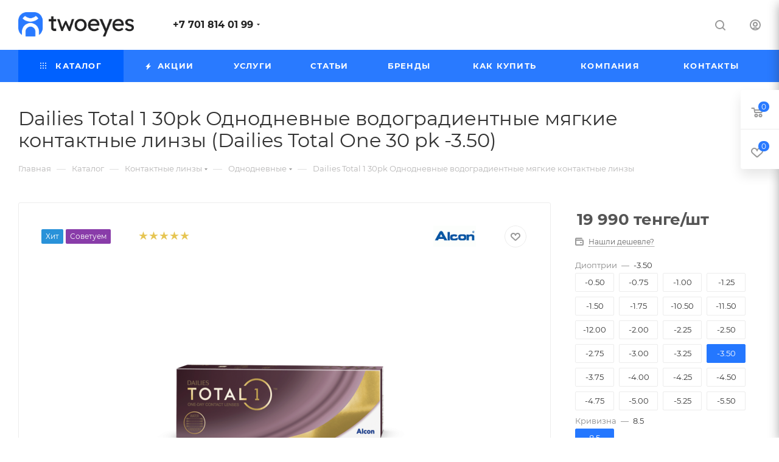

--- FILE ---
content_type: text/html; charset=UTF-8
request_url: https://twoeyes.kz/bitrix/components/bitrix/sale.prediction.product.detail/ajax.php
body_size: -29
content:
	<script>
	BX.ready(function () {
		BX.onCustomEvent('onHasNewPrediction', ['', 'sale_gift_product_557804318']);
	});
	</script>
	

--- FILE ---
content_type: text/html; charset=utf-8
request_url: https://www.google.com/recaptcha/api2/anchor?ar=1&k=6LdeRtoiAAAAAFHfSsdKZzDBz6waAOd47gmyPtmB&co=aHR0cHM6Ly90d29leWVzLmt6OjQ0Mw..&hl=ru&v=PoyoqOPhxBO7pBk68S4YbpHZ&theme=light&size=normal&badge=bottomright&anchor-ms=20000&execute-ms=30000&cb=4pdrk1f6bxys
body_size: 49420
content:
<!DOCTYPE HTML><html dir="ltr" lang="ru"><head><meta http-equiv="Content-Type" content="text/html; charset=UTF-8">
<meta http-equiv="X-UA-Compatible" content="IE=edge">
<title>reCAPTCHA</title>
<style type="text/css">
/* cyrillic-ext */
@font-face {
  font-family: 'Roboto';
  font-style: normal;
  font-weight: 400;
  font-stretch: 100%;
  src: url(//fonts.gstatic.com/s/roboto/v48/KFO7CnqEu92Fr1ME7kSn66aGLdTylUAMa3GUBHMdazTgWw.woff2) format('woff2');
  unicode-range: U+0460-052F, U+1C80-1C8A, U+20B4, U+2DE0-2DFF, U+A640-A69F, U+FE2E-FE2F;
}
/* cyrillic */
@font-face {
  font-family: 'Roboto';
  font-style: normal;
  font-weight: 400;
  font-stretch: 100%;
  src: url(//fonts.gstatic.com/s/roboto/v48/KFO7CnqEu92Fr1ME7kSn66aGLdTylUAMa3iUBHMdazTgWw.woff2) format('woff2');
  unicode-range: U+0301, U+0400-045F, U+0490-0491, U+04B0-04B1, U+2116;
}
/* greek-ext */
@font-face {
  font-family: 'Roboto';
  font-style: normal;
  font-weight: 400;
  font-stretch: 100%;
  src: url(//fonts.gstatic.com/s/roboto/v48/KFO7CnqEu92Fr1ME7kSn66aGLdTylUAMa3CUBHMdazTgWw.woff2) format('woff2');
  unicode-range: U+1F00-1FFF;
}
/* greek */
@font-face {
  font-family: 'Roboto';
  font-style: normal;
  font-weight: 400;
  font-stretch: 100%;
  src: url(//fonts.gstatic.com/s/roboto/v48/KFO7CnqEu92Fr1ME7kSn66aGLdTylUAMa3-UBHMdazTgWw.woff2) format('woff2');
  unicode-range: U+0370-0377, U+037A-037F, U+0384-038A, U+038C, U+038E-03A1, U+03A3-03FF;
}
/* math */
@font-face {
  font-family: 'Roboto';
  font-style: normal;
  font-weight: 400;
  font-stretch: 100%;
  src: url(//fonts.gstatic.com/s/roboto/v48/KFO7CnqEu92Fr1ME7kSn66aGLdTylUAMawCUBHMdazTgWw.woff2) format('woff2');
  unicode-range: U+0302-0303, U+0305, U+0307-0308, U+0310, U+0312, U+0315, U+031A, U+0326-0327, U+032C, U+032F-0330, U+0332-0333, U+0338, U+033A, U+0346, U+034D, U+0391-03A1, U+03A3-03A9, U+03B1-03C9, U+03D1, U+03D5-03D6, U+03F0-03F1, U+03F4-03F5, U+2016-2017, U+2034-2038, U+203C, U+2040, U+2043, U+2047, U+2050, U+2057, U+205F, U+2070-2071, U+2074-208E, U+2090-209C, U+20D0-20DC, U+20E1, U+20E5-20EF, U+2100-2112, U+2114-2115, U+2117-2121, U+2123-214F, U+2190, U+2192, U+2194-21AE, U+21B0-21E5, U+21F1-21F2, U+21F4-2211, U+2213-2214, U+2216-22FF, U+2308-230B, U+2310, U+2319, U+231C-2321, U+2336-237A, U+237C, U+2395, U+239B-23B7, U+23D0, U+23DC-23E1, U+2474-2475, U+25AF, U+25B3, U+25B7, U+25BD, U+25C1, U+25CA, U+25CC, U+25FB, U+266D-266F, U+27C0-27FF, U+2900-2AFF, U+2B0E-2B11, U+2B30-2B4C, U+2BFE, U+3030, U+FF5B, U+FF5D, U+1D400-1D7FF, U+1EE00-1EEFF;
}
/* symbols */
@font-face {
  font-family: 'Roboto';
  font-style: normal;
  font-weight: 400;
  font-stretch: 100%;
  src: url(//fonts.gstatic.com/s/roboto/v48/KFO7CnqEu92Fr1ME7kSn66aGLdTylUAMaxKUBHMdazTgWw.woff2) format('woff2');
  unicode-range: U+0001-000C, U+000E-001F, U+007F-009F, U+20DD-20E0, U+20E2-20E4, U+2150-218F, U+2190, U+2192, U+2194-2199, U+21AF, U+21E6-21F0, U+21F3, U+2218-2219, U+2299, U+22C4-22C6, U+2300-243F, U+2440-244A, U+2460-24FF, U+25A0-27BF, U+2800-28FF, U+2921-2922, U+2981, U+29BF, U+29EB, U+2B00-2BFF, U+4DC0-4DFF, U+FFF9-FFFB, U+10140-1018E, U+10190-1019C, U+101A0, U+101D0-101FD, U+102E0-102FB, U+10E60-10E7E, U+1D2C0-1D2D3, U+1D2E0-1D37F, U+1F000-1F0FF, U+1F100-1F1AD, U+1F1E6-1F1FF, U+1F30D-1F30F, U+1F315, U+1F31C, U+1F31E, U+1F320-1F32C, U+1F336, U+1F378, U+1F37D, U+1F382, U+1F393-1F39F, U+1F3A7-1F3A8, U+1F3AC-1F3AF, U+1F3C2, U+1F3C4-1F3C6, U+1F3CA-1F3CE, U+1F3D4-1F3E0, U+1F3ED, U+1F3F1-1F3F3, U+1F3F5-1F3F7, U+1F408, U+1F415, U+1F41F, U+1F426, U+1F43F, U+1F441-1F442, U+1F444, U+1F446-1F449, U+1F44C-1F44E, U+1F453, U+1F46A, U+1F47D, U+1F4A3, U+1F4B0, U+1F4B3, U+1F4B9, U+1F4BB, U+1F4BF, U+1F4C8-1F4CB, U+1F4D6, U+1F4DA, U+1F4DF, U+1F4E3-1F4E6, U+1F4EA-1F4ED, U+1F4F7, U+1F4F9-1F4FB, U+1F4FD-1F4FE, U+1F503, U+1F507-1F50B, U+1F50D, U+1F512-1F513, U+1F53E-1F54A, U+1F54F-1F5FA, U+1F610, U+1F650-1F67F, U+1F687, U+1F68D, U+1F691, U+1F694, U+1F698, U+1F6AD, U+1F6B2, U+1F6B9-1F6BA, U+1F6BC, U+1F6C6-1F6CF, U+1F6D3-1F6D7, U+1F6E0-1F6EA, U+1F6F0-1F6F3, U+1F6F7-1F6FC, U+1F700-1F7FF, U+1F800-1F80B, U+1F810-1F847, U+1F850-1F859, U+1F860-1F887, U+1F890-1F8AD, U+1F8B0-1F8BB, U+1F8C0-1F8C1, U+1F900-1F90B, U+1F93B, U+1F946, U+1F984, U+1F996, U+1F9E9, U+1FA00-1FA6F, U+1FA70-1FA7C, U+1FA80-1FA89, U+1FA8F-1FAC6, U+1FACE-1FADC, U+1FADF-1FAE9, U+1FAF0-1FAF8, U+1FB00-1FBFF;
}
/* vietnamese */
@font-face {
  font-family: 'Roboto';
  font-style: normal;
  font-weight: 400;
  font-stretch: 100%;
  src: url(//fonts.gstatic.com/s/roboto/v48/KFO7CnqEu92Fr1ME7kSn66aGLdTylUAMa3OUBHMdazTgWw.woff2) format('woff2');
  unicode-range: U+0102-0103, U+0110-0111, U+0128-0129, U+0168-0169, U+01A0-01A1, U+01AF-01B0, U+0300-0301, U+0303-0304, U+0308-0309, U+0323, U+0329, U+1EA0-1EF9, U+20AB;
}
/* latin-ext */
@font-face {
  font-family: 'Roboto';
  font-style: normal;
  font-weight: 400;
  font-stretch: 100%;
  src: url(//fonts.gstatic.com/s/roboto/v48/KFO7CnqEu92Fr1ME7kSn66aGLdTylUAMa3KUBHMdazTgWw.woff2) format('woff2');
  unicode-range: U+0100-02BA, U+02BD-02C5, U+02C7-02CC, U+02CE-02D7, U+02DD-02FF, U+0304, U+0308, U+0329, U+1D00-1DBF, U+1E00-1E9F, U+1EF2-1EFF, U+2020, U+20A0-20AB, U+20AD-20C0, U+2113, U+2C60-2C7F, U+A720-A7FF;
}
/* latin */
@font-face {
  font-family: 'Roboto';
  font-style: normal;
  font-weight: 400;
  font-stretch: 100%;
  src: url(//fonts.gstatic.com/s/roboto/v48/KFO7CnqEu92Fr1ME7kSn66aGLdTylUAMa3yUBHMdazQ.woff2) format('woff2');
  unicode-range: U+0000-00FF, U+0131, U+0152-0153, U+02BB-02BC, U+02C6, U+02DA, U+02DC, U+0304, U+0308, U+0329, U+2000-206F, U+20AC, U+2122, U+2191, U+2193, U+2212, U+2215, U+FEFF, U+FFFD;
}
/* cyrillic-ext */
@font-face {
  font-family: 'Roboto';
  font-style: normal;
  font-weight: 500;
  font-stretch: 100%;
  src: url(//fonts.gstatic.com/s/roboto/v48/KFO7CnqEu92Fr1ME7kSn66aGLdTylUAMa3GUBHMdazTgWw.woff2) format('woff2');
  unicode-range: U+0460-052F, U+1C80-1C8A, U+20B4, U+2DE0-2DFF, U+A640-A69F, U+FE2E-FE2F;
}
/* cyrillic */
@font-face {
  font-family: 'Roboto';
  font-style: normal;
  font-weight: 500;
  font-stretch: 100%;
  src: url(//fonts.gstatic.com/s/roboto/v48/KFO7CnqEu92Fr1ME7kSn66aGLdTylUAMa3iUBHMdazTgWw.woff2) format('woff2');
  unicode-range: U+0301, U+0400-045F, U+0490-0491, U+04B0-04B1, U+2116;
}
/* greek-ext */
@font-face {
  font-family: 'Roboto';
  font-style: normal;
  font-weight: 500;
  font-stretch: 100%;
  src: url(//fonts.gstatic.com/s/roboto/v48/KFO7CnqEu92Fr1ME7kSn66aGLdTylUAMa3CUBHMdazTgWw.woff2) format('woff2');
  unicode-range: U+1F00-1FFF;
}
/* greek */
@font-face {
  font-family: 'Roboto';
  font-style: normal;
  font-weight: 500;
  font-stretch: 100%;
  src: url(//fonts.gstatic.com/s/roboto/v48/KFO7CnqEu92Fr1ME7kSn66aGLdTylUAMa3-UBHMdazTgWw.woff2) format('woff2');
  unicode-range: U+0370-0377, U+037A-037F, U+0384-038A, U+038C, U+038E-03A1, U+03A3-03FF;
}
/* math */
@font-face {
  font-family: 'Roboto';
  font-style: normal;
  font-weight: 500;
  font-stretch: 100%;
  src: url(//fonts.gstatic.com/s/roboto/v48/KFO7CnqEu92Fr1ME7kSn66aGLdTylUAMawCUBHMdazTgWw.woff2) format('woff2');
  unicode-range: U+0302-0303, U+0305, U+0307-0308, U+0310, U+0312, U+0315, U+031A, U+0326-0327, U+032C, U+032F-0330, U+0332-0333, U+0338, U+033A, U+0346, U+034D, U+0391-03A1, U+03A3-03A9, U+03B1-03C9, U+03D1, U+03D5-03D6, U+03F0-03F1, U+03F4-03F5, U+2016-2017, U+2034-2038, U+203C, U+2040, U+2043, U+2047, U+2050, U+2057, U+205F, U+2070-2071, U+2074-208E, U+2090-209C, U+20D0-20DC, U+20E1, U+20E5-20EF, U+2100-2112, U+2114-2115, U+2117-2121, U+2123-214F, U+2190, U+2192, U+2194-21AE, U+21B0-21E5, U+21F1-21F2, U+21F4-2211, U+2213-2214, U+2216-22FF, U+2308-230B, U+2310, U+2319, U+231C-2321, U+2336-237A, U+237C, U+2395, U+239B-23B7, U+23D0, U+23DC-23E1, U+2474-2475, U+25AF, U+25B3, U+25B7, U+25BD, U+25C1, U+25CA, U+25CC, U+25FB, U+266D-266F, U+27C0-27FF, U+2900-2AFF, U+2B0E-2B11, U+2B30-2B4C, U+2BFE, U+3030, U+FF5B, U+FF5D, U+1D400-1D7FF, U+1EE00-1EEFF;
}
/* symbols */
@font-face {
  font-family: 'Roboto';
  font-style: normal;
  font-weight: 500;
  font-stretch: 100%;
  src: url(//fonts.gstatic.com/s/roboto/v48/KFO7CnqEu92Fr1ME7kSn66aGLdTylUAMaxKUBHMdazTgWw.woff2) format('woff2');
  unicode-range: U+0001-000C, U+000E-001F, U+007F-009F, U+20DD-20E0, U+20E2-20E4, U+2150-218F, U+2190, U+2192, U+2194-2199, U+21AF, U+21E6-21F0, U+21F3, U+2218-2219, U+2299, U+22C4-22C6, U+2300-243F, U+2440-244A, U+2460-24FF, U+25A0-27BF, U+2800-28FF, U+2921-2922, U+2981, U+29BF, U+29EB, U+2B00-2BFF, U+4DC0-4DFF, U+FFF9-FFFB, U+10140-1018E, U+10190-1019C, U+101A0, U+101D0-101FD, U+102E0-102FB, U+10E60-10E7E, U+1D2C0-1D2D3, U+1D2E0-1D37F, U+1F000-1F0FF, U+1F100-1F1AD, U+1F1E6-1F1FF, U+1F30D-1F30F, U+1F315, U+1F31C, U+1F31E, U+1F320-1F32C, U+1F336, U+1F378, U+1F37D, U+1F382, U+1F393-1F39F, U+1F3A7-1F3A8, U+1F3AC-1F3AF, U+1F3C2, U+1F3C4-1F3C6, U+1F3CA-1F3CE, U+1F3D4-1F3E0, U+1F3ED, U+1F3F1-1F3F3, U+1F3F5-1F3F7, U+1F408, U+1F415, U+1F41F, U+1F426, U+1F43F, U+1F441-1F442, U+1F444, U+1F446-1F449, U+1F44C-1F44E, U+1F453, U+1F46A, U+1F47D, U+1F4A3, U+1F4B0, U+1F4B3, U+1F4B9, U+1F4BB, U+1F4BF, U+1F4C8-1F4CB, U+1F4D6, U+1F4DA, U+1F4DF, U+1F4E3-1F4E6, U+1F4EA-1F4ED, U+1F4F7, U+1F4F9-1F4FB, U+1F4FD-1F4FE, U+1F503, U+1F507-1F50B, U+1F50D, U+1F512-1F513, U+1F53E-1F54A, U+1F54F-1F5FA, U+1F610, U+1F650-1F67F, U+1F687, U+1F68D, U+1F691, U+1F694, U+1F698, U+1F6AD, U+1F6B2, U+1F6B9-1F6BA, U+1F6BC, U+1F6C6-1F6CF, U+1F6D3-1F6D7, U+1F6E0-1F6EA, U+1F6F0-1F6F3, U+1F6F7-1F6FC, U+1F700-1F7FF, U+1F800-1F80B, U+1F810-1F847, U+1F850-1F859, U+1F860-1F887, U+1F890-1F8AD, U+1F8B0-1F8BB, U+1F8C0-1F8C1, U+1F900-1F90B, U+1F93B, U+1F946, U+1F984, U+1F996, U+1F9E9, U+1FA00-1FA6F, U+1FA70-1FA7C, U+1FA80-1FA89, U+1FA8F-1FAC6, U+1FACE-1FADC, U+1FADF-1FAE9, U+1FAF0-1FAF8, U+1FB00-1FBFF;
}
/* vietnamese */
@font-face {
  font-family: 'Roboto';
  font-style: normal;
  font-weight: 500;
  font-stretch: 100%;
  src: url(//fonts.gstatic.com/s/roboto/v48/KFO7CnqEu92Fr1ME7kSn66aGLdTylUAMa3OUBHMdazTgWw.woff2) format('woff2');
  unicode-range: U+0102-0103, U+0110-0111, U+0128-0129, U+0168-0169, U+01A0-01A1, U+01AF-01B0, U+0300-0301, U+0303-0304, U+0308-0309, U+0323, U+0329, U+1EA0-1EF9, U+20AB;
}
/* latin-ext */
@font-face {
  font-family: 'Roboto';
  font-style: normal;
  font-weight: 500;
  font-stretch: 100%;
  src: url(//fonts.gstatic.com/s/roboto/v48/KFO7CnqEu92Fr1ME7kSn66aGLdTylUAMa3KUBHMdazTgWw.woff2) format('woff2');
  unicode-range: U+0100-02BA, U+02BD-02C5, U+02C7-02CC, U+02CE-02D7, U+02DD-02FF, U+0304, U+0308, U+0329, U+1D00-1DBF, U+1E00-1E9F, U+1EF2-1EFF, U+2020, U+20A0-20AB, U+20AD-20C0, U+2113, U+2C60-2C7F, U+A720-A7FF;
}
/* latin */
@font-face {
  font-family: 'Roboto';
  font-style: normal;
  font-weight: 500;
  font-stretch: 100%;
  src: url(//fonts.gstatic.com/s/roboto/v48/KFO7CnqEu92Fr1ME7kSn66aGLdTylUAMa3yUBHMdazQ.woff2) format('woff2');
  unicode-range: U+0000-00FF, U+0131, U+0152-0153, U+02BB-02BC, U+02C6, U+02DA, U+02DC, U+0304, U+0308, U+0329, U+2000-206F, U+20AC, U+2122, U+2191, U+2193, U+2212, U+2215, U+FEFF, U+FFFD;
}
/* cyrillic-ext */
@font-face {
  font-family: 'Roboto';
  font-style: normal;
  font-weight: 900;
  font-stretch: 100%;
  src: url(//fonts.gstatic.com/s/roboto/v48/KFO7CnqEu92Fr1ME7kSn66aGLdTylUAMa3GUBHMdazTgWw.woff2) format('woff2');
  unicode-range: U+0460-052F, U+1C80-1C8A, U+20B4, U+2DE0-2DFF, U+A640-A69F, U+FE2E-FE2F;
}
/* cyrillic */
@font-face {
  font-family: 'Roboto';
  font-style: normal;
  font-weight: 900;
  font-stretch: 100%;
  src: url(//fonts.gstatic.com/s/roboto/v48/KFO7CnqEu92Fr1ME7kSn66aGLdTylUAMa3iUBHMdazTgWw.woff2) format('woff2');
  unicode-range: U+0301, U+0400-045F, U+0490-0491, U+04B0-04B1, U+2116;
}
/* greek-ext */
@font-face {
  font-family: 'Roboto';
  font-style: normal;
  font-weight: 900;
  font-stretch: 100%;
  src: url(//fonts.gstatic.com/s/roboto/v48/KFO7CnqEu92Fr1ME7kSn66aGLdTylUAMa3CUBHMdazTgWw.woff2) format('woff2');
  unicode-range: U+1F00-1FFF;
}
/* greek */
@font-face {
  font-family: 'Roboto';
  font-style: normal;
  font-weight: 900;
  font-stretch: 100%;
  src: url(//fonts.gstatic.com/s/roboto/v48/KFO7CnqEu92Fr1ME7kSn66aGLdTylUAMa3-UBHMdazTgWw.woff2) format('woff2');
  unicode-range: U+0370-0377, U+037A-037F, U+0384-038A, U+038C, U+038E-03A1, U+03A3-03FF;
}
/* math */
@font-face {
  font-family: 'Roboto';
  font-style: normal;
  font-weight: 900;
  font-stretch: 100%;
  src: url(//fonts.gstatic.com/s/roboto/v48/KFO7CnqEu92Fr1ME7kSn66aGLdTylUAMawCUBHMdazTgWw.woff2) format('woff2');
  unicode-range: U+0302-0303, U+0305, U+0307-0308, U+0310, U+0312, U+0315, U+031A, U+0326-0327, U+032C, U+032F-0330, U+0332-0333, U+0338, U+033A, U+0346, U+034D, U+0391-03A1, U+03A3-03A9, U+03B1-03C9, U+03D1, U+03D5-03D6, U+03F0-03F1, U+03F4-03F5, U+2016-2017, U+2034-2038, U+203C, U+2040, U+2043, U+2047, U+2050, U+2057, U+205F, U+2070-2071, U+2074-208E, U+2090-209C, U+20D0-20DC, U+20E1, U+20E5-20EF, U+2100-2112, U+2114-2115, U+2117-2121, U+2123-214F, U+2190, U+2192, U+2194-21AE, U+21B0-21E5, U+21F1-21F2, U+21F4-2211, U+2213-2214, U+2216-22FF, U+2308-230B, U+2310, U+2319, U+231C-2321, U+2336-237A, U+237C, U+2395, U+239B-23B7, U+23D0, U+23DC-23E1, U+2474-2475, U+25AF, U+25B3, U+25B7, U+25BD, U+25C1, U+25CA, U+25CC, U+25FB, U+266D-266F, U+27C0-27FF, U+2900-2AFF, U+2B0E-2B11, U+2B30-2B4C, U+2BFE, U+3030, U+FF5B, U+FF5D, U+1D400-1D7FF, U+1EE00-1EEFF;
}
/* symbols */
@font-face {
  font-family: 'Roboto';
  font-style: normal;
  font-weight: 900;
  font-stretch: 100%;
  src: url(//fonts.gstatic.com/s/roboto/v48/KFO7CnqEu92Fr1ME7kSn66aGLdTylUAMaxKUBHMdazTgWw.woff2) format('woff2');
  unicode-range: U+0001-000C, U+000E-001F, U+007F-009F, U+20DD-20E0, U+20E2-20E4, U+2150-218F, U+2190, U+2192, U+2194-2199, U+21AF, U+21E6-21F0, U+21F3, U+2218-2219, U+2299, U+22C4-22C6, U+2300-243F, U+2440-244A, U+2460-24FF, U+25A0-27BF, U+2800-28FF, U+2921-2922, U+2981, U+29BF, U+29EB, U+2B00-2BFF, U+4DC0-4DFF, U+FFF9-FFFB, U+10140-1018E, U+10190-1019C, U+101A0, U+101D0-101FD, U+102E0-102FB, U+10E60-10E7E, U+1D2C0-1D2D3, U+1D2E0-1D37F, U+1F000-1F0FF, U+1F100-1F1AD, U+1F1E6-1F1FF, U+1F30D-1F30F, U+1F315, U+1F31C, U+1F31E, U+1F320-1F32C, U+1F336, U+1F378, U+1F37D, U+1F382, U+1F393-1F39F, U+1F3A7-1F3A8, U+1F3AC-1F3AF, U+1F3C2, U+1F3C4-1F3C6, U+1F3CA-1F3CE, U+1F3D4-1F3E0, U+1F3ED, U+1F3F1-1F3F3, U+1F3F5-1F3F7, U+1F408, U+1F415, U+1F41F, U+1F426, U+1F43F, U+1F441-1F442, U+1F444, U+1F446-1F449, U+1F44C-1F44E, U+1F453, U+1F46A, U+1F47D, U+1F4A3, U+1F4B0, U+1F4B3, U+1F4B9, U+1F4BB, U+1F4BF, U+1F4C8-1F4CB, U+1F4D6, U+1F4DA, U+1F4DF, U+1F4E3-1F4E6, U+1F4EA-1F4ED, U+1F4F7, U+1F4F9-1F4FB, U+1F4FD-1F4FE, U+1F503, U+1F507-1F50B, U+1F50D, U+1F512-1F513, U+1F53E-1F54A, U+1F54F-1F5FA, U+1F610, U+1F650-1F67F, U+1F687, U+1F68D, U+1F691, U+1F694, U+1F698, U+1F6AD, U+1F6B2, U+1F6B9-1F6BA, U+1F6BC, U+1F6C6-1F6CF, U+1F6D3-1F6D7, U+1F6E0-1F6EA, U+1F6F0-1F6F3, U+1F6F7-1F6FC, U+1F700-1F7FF, U+1F800-1F80B, U+1F810-1F847, U+1F850-1F859, U+1F860-1F887, U+1F890-1F8AD, U+1F8B0-1F8BB, U+1F8C0-1F8C1, U+1F900-1F90B, U+1F93B, U+1F946, U+1F984, U+1F996, U+1F9E9, U+1FA00-1FA6F, U+1FA70-1FA7C, U+1FA80-1FA89, U+1FA8F-1FAC6, U+1FACE-1FADC, U+1FADF-1FAE9, U+1FAF0-1FAF8, U+1FB00-1FBFF;
}
/* vietnamese */
@font-face {
  font-family: 'Roboto';
  font-style: normal;
  font-weight: 900;
  font-stretch: 100%;
  src: url(//fonts.gstatic.com/s/roboto/v48/KFO7CnqEu92Fr1ME7kSn66aGLdTylUAMa3OUBHMdazTgWw.woff2) format('woff2');
  unicode-range: U+0102-0103, U+0110-0111, U+0128-0129, U+0168-0169, U+01A0-01A1, U+01AF-01B0, U+0300-0301, U+0303-0304, U+0308-0309, U+0323, U+0329, U+1EA0-1EF9, U+20AB;
}
/* latin-ext */
@font-face {
  font-family: 'Roboto';
  font-style: normal;
  font-weight: 900;
  font-stretch: 100%;
  src: url(//fonts.gstatic.com/s/roboto/v48/KFO7CnqEu92Fr1ME7kSn66aGLdTylUAMa3KUBHMdazTgWw.woff2) format('woff2');
  unicode-range: U+0100-02BA, U+02BD-02C5, U+02C7-02CC, U+02CE-02D7, U+02DD-02FF, U+0304, U+0308, U+0329, U+1D00-1DBF, U+1E00-1E9F, U+1EF2-1EFF, U+2020, U+20A0-20AB, U+20AD-20C0, U+2113, U+2C60-2C7F, U+A720-A7FF;
}
/* latin */
@font-face {
  font-family: 'Roboto';
  font-style: normal;
  font-weight: 900;
  font-stretch: 100%;
  src: url(//fonts.gstatic.com/s/roboto/v48/KFO7CnqEu92Fr1ME7kSn66aGLdTylUAMa3yUBHMdazQ.woff2) format('woff2');
  unicode-range: U+0000-00FF, U+0131, U+0152-0153, U+02BB-02BC, U+02C6, U+02DA, U+02DC, U+0304, U+0308, U+0329, U+2000-206F, U+20AC, U+2122, U+2191, U+2193, U+2212, U+2215, U+FEFF, U+FFFD;
}

</style>
<link rel="stylesheet" type="text/css" href="https://www.gstatic.com/recaptcha/releases/PoyoqOPhxBO7pBk68S4YbpHZ/styles__ltr.css">
<script nonce="fyi9LTwBaF4kDqukn7F4rA" type="text/javascript">window['__recaptcha_api'] = 'https://www.google.com/recaptcha/api2/';</script>
<script type="text/javascript" src="https://www.gstatic.com/recaptcha/releases/PoyoqOPhxBO7pBk68S4YbpHZ/recaptcha__ru.js" nonce="fyi9LTwBaF4kDqukn7F4rA">
      
    </script></head>
<body><div id="rc-anchor-alert" class="rc-anchor-alert"></div>
<input type="hidden" id="recaptcha-token" value="[base64]">
<script type="text/javascript" nonce="fyi9LTwBaF4kDqukn7F4rA">
      recaptcha.anchor.Main.init("[\x22ainput\x22,[\x22bgdata\x22,\x22\x22,\[base64]/[base64]/[base64]/KE4oMTI0LHYsdi5HKSxMWihsLHYpKTpOKDEyNCx2LGwpLFYpLHYpLFQpKSxGKDE3MSx2KX0scjc9ZnVuY3Rpb24obCl7cmV0dXJuIGx9LEM9ZnVuY3Rpb24obCxWLHYpe04odixsLFYpLFZbYWtdPTI3OTZ9LG49ZnVuY3Rpb24obCxWKXtWLlg9KChWLlg/[base64]/[base64]/[base64]/[base64]/[base64]/[base64]/[base64]/[base64]/[base64]/[base64]/[base64]\\u003d\x22,\[base64]\x22,\x22wrzCk8KwwpjDuRtKw68Dw6fCg8K2wrMQcMO/w6HCgCvCnXzDpMKsw6VgdsKXwqg6w5zDksKUwq/CjhTCsjMtNcOQwqp7SMKILcKFVjtfbGxzw6jDu8K0QW4MS8OvwoIlw4oww4MsJj5sbi0AM8KedMOHwpfDksKdwp/CjmXDpcOXOcK3H8KxI8Ktw5LDicKow7zCoT7CsSA7NVxuSl/[base64]/wqYgw51nczRWeUHDgnTDi8OoTCdlwoMVXAfCmnAmVMKHGcO2w7rChQbCoMK8wozCq8OjcsOCbiXCkgthw63DjG3Dk8OEw48dwrHDpcKzBi7DrxoNwpzDsS5FRA3DosOcwoccw43DvRpeLMK6w7R2wrvDqsKiw7vDu3Qyw5fCo8KZwohrwrRvAsO6w7/CpMKkIsOdL8Kywr7CrcKAw7NHw5TCr8KHw498ccKcecOxGMO9w6rCj37CpcOPJB/Dkk/CuncRwpzCnMKaN8OnwoUCwrwqMmA4wo4VM8Kmw5AdMXk3wpEVwqnDk0jCm8KRCmwUw4nCtzpSHcOwwq/DicOKwqTCtELDhMKBTDlFwqnDnVF9IsO6wrdQwpXCs8Kvw6VAwplKwrfChGdoRh3DjcOJKiMbw4bCjsKYOz9UwpvDqk3CpCskFzrCmWEZEz/Crk7CrBJ/OUfCu8Oew5fCtT/Cn04kLcO9w7gQI8KBwqwGw7bCucO7HCdEwoXCh2nCnDHDoELDlSAAZMO1E8Ohwp0gw6PDqDspwo/ChMKmw53ClQHCiFNrFDzCg8Odw5ItIGZkJsKLw4PDjhDCmhdxU1nDl8Ksw7fDl8O0aMO6wrHCtAMFw5hjUlAtLWHCl8OyU8Kow4xAw4rCpg/DhV7DhlxMX8KpTW0CREBldcKwA8Omw7DCjhnCnsKow6B5wpLDvAvDisOPecOhJ8OUCFxAakYpwq8tTFPDu8KrckQCw5DDjVYcXMOTVWPDkjLDi1U3BMOCGzbDvMOiwqDChlc7w5zDmypeHcOVCncHRHzCgcKUwqJqVwrDiMOWwp3CgcK/w5gqw5bDv8O/[base64]/ChSI5wovDqC1bw6TCh8Kowpd2wpwuMEPDpsK/wpoiAywPTMK6wp3DnMKsDcOnJcKXwr8QOMOhw73CrsKxHxdxw4bCighlSDkhw4jCnsONN8ODVC3Cmwt7wrMcDnvCk8OKw6dXVxVrMcODwok9dsK7HMKHwqZ0wp4FaxnCq3xjwq/ChsKdCmYEw5Ybwp4aU8KYw7rDiEHDv8O2T8OSwprChDJcFTPDlcOAwo/CoUHDu1AZw6hOG3HCocOpwqgQecKrFMK3CHJMw47DvwFMwrxWV3nDv8OpLFFiwpt5w53Cv8Oyw6gIwrrCh8KZQMKyw7xVMhpUSj1ubMKAH8OhwoJDwpNAw7MTbcO5WHVkNDNFw6vDsG7Cr8O7EAVbZzwEwoDChUNLOlhHHT/DnErCmHBwXHZRwpvCmnHDvjpJWz8BaGRxP8K7w7toZjvCssKgw7A6woEMBMOKB8KqEkJHGsK6wqd9wpRMw7DCo8OLBMOoNHvDv8OVE8KxwpnCjx1Iw5TDn2HCozvCkcOow6PDj8OjwqUjwqsRDQ0FwqV/ZSNBwprDu8O/F8KWw5bCpMKLw48OGMKtKjEaw48xIsK/w4Mbw5RmU8KXw6xXw7pfwpzDucOMJgDDgBvDgcOOwrzCsH9lGMO+w5/[base64]/w6HDi8OUQ3XCj8KDw48PCsK5w6fDkFLCnMK6FV3DsVHCvirDmEvDl8O5w5hew4zCohzCpHUwwpw6w7JzAMKGfsOtw5B8wophwpnCqX/[base64]/CMKNw67ChMKgwrbCjSg3EMKSTl5Yw45fwqp2wqIyw5ZGw7vCmmImCsOkwo52w55ACXIOwpzDoh7CvsKRw7TCqGPDp8ONw7TCq8KJaHxQIHZhGnArH8Oyw7jDnMK2w5JqFVoIKsKjwpg/SVjDrk9MU0bDugdUMU5zwozDr8KqPA52w7U3w4h9wr/[base64]/VnlvdMORwq0LaMKaaMO9wqLDvMOiw5fDgEsUHcKvYcKycDHCpUBhwp0WwoQnfcO3wpTCri/ChElEQ8KMS8KDwqhIDHQjXyEAXcOHwqPCoHnDhcOxwrbCjDEeCi0odwV9w7wtw7vDg3lvwoXDpxLCsEzDr8OdGsOWP8KgwotZaw/Dl8KPDgvDlcO4wpHCjxvCtHRLwqbCjDdVwrrDgErDssOgw6BtwrzDqMKHw6Rqwp4MwqVywq0ZKsKsFsO6GE/DmcKaNUMSXcKMw4ogw4PDtWDCqkUpwrzCuMKowpQ/GsKaKGTDqMO8N8OAQHDCq0fDs8OPUTxNWjbDhcKGXkHCgcOSwpLDnwLCnkXDjsKfwq9PKz08E8OLaVQCw5gnw49nf8K6w4RqWVbDnMKPw5HDlsKgRMOawoUQVRPCj0jCvMKjUsOQw43DnMK6wp3Ct8OAwrPDtU5JwpQkWk/CgAd6KnfDthTDqsK/w5nDrVchwo5cw6UFwpYdQcKwc8OyMH7DqsKuw409OTZvOcOaKAN8WcOUwpocYcOKf8KGUsK4Ll7DmVotbMKmw4NXw57Dp8KawonChsKFRzt3wqBDBsKywqLDl8OOcsKhOsKDwqU6w4hKwoHDn37Cr8KqMFEZblzCuUPCiCoCQ2c5dkLDjAjDg0zDiMO/HDUVaMKAwovDpk/[base64]/DqD8fw6x/A8KKdxzCi8KYEMOjZn7DtDrDpSlfKi8OW8OiM8OEw41Aw4tTAcK4wqnDi3cjK1bDosOkwr5aIcOVKE3DrsKHwpTChsORwoFtw5IgYFN2VVHCtDrDoWbDtETDlcKNcsO+CsOgCHHDqcO1fR7Dpl1raX3DscKiMMOww4VXMVIRecOOcMOrw7A0U8ODw4bDm1MOFirCmiR/wrA/woTCi23DiCN8w6prwrfCql7CrMK4RsKFwqPCqilNwrHDq1tudMK4QmsQw4h8w4Ejw7VGwrZJb8OeLsOLEMOma8OiCMOow6rDsG/[base64]/[base64]/wqNGG3tdwpfDkGXCjcOHdcOkw60nwod6GMOeUMOOwrs9w5gsWg7DpQRBw4rCkjEQw7sdHy/[base64]/[base64]/Ch8Kjw6nDr2JRw5cCwqN/RsKHw5HCk33DlAbCmMKZesKpw4LDrcK5McOxwrDCssODwp8yw58VWlXCrcK1ESAswr/Cv8OIwpvDjMKGwoITwoHCgcOYw7grw6HCqsKrwpPCosOpND1aUG/Dp8OgGsKeVAHDrxkfN17DrStgw53ClAXDnsOJwpAHwqEAdGh+YcK5w7IcBUd6wqfCoCwDw7HDgMKTXn9rwoITwovDvsKSMsKyw6rCkE8hw4TDuMOfIGvCqsKYw6zCvhIvFFAkw45+VsKhcS/CpAPDmMKhNcObMsOjwqjDqVXCs8O+YcKPwpLDnMK9DcOEwpNPw4nDjxYDRMKvwqVUBynCpkLDhMKCwqvDhMO4w7hwwpzCoGU9DMOqw7EKwpd7w4tmw77CosKYJcKTwojDp8K/CDoWUQjDn25MFcKmwqsIa0UFfgLDiGjDs8K5w5AHH8Kww5waRsOOw7jDicOYecOxwq83wo5swrnDtGrCijTCjMOsD8K6ZsKbw5bDt39HTls/wofCoMONWcOPwo48LMOjXRTCgcO6w6XCqBnCtsKOw7fDvMOWVsOILmZpSsKnIA4xwqN5w5vDmDZdwolIw7E+QyXDrMKew4dgEsKqwpDClQlqXMOIw4TDq3/CtQ0uw6gDwosIMcKKXUA8wo/DsMOpAH1VwrYDw7/Dq2lRw5XCvy46VAnCqxw1SsKYw5zDkh97JMOYL2YFFMOgOAYuw5LCqcO7AmbCmMOcwqfChwYQwqHCv8OPw4JFwq/DssO7PMKMNT9Gw4/CrD3DtgARwoXCvkxpwpTDscOHbFBBKMOxEBRIfFfDpMKgWsKPwr3DhsOgd1MkwoleDsKVUMOtCMOTHsORF8OKwoHDh8OQFiXCtTcuw6TClcKibcKLw6Zaw4zDhcO9OWBYCMONwobCrsONUVApS8O2wokmwqXDgHbCiMOKwoZAEcKnWsO6EcKPwqHCvsK/ekRPw5YYw7QAwofCrHvCncKiS8KnwrjDniwZw7I+wp9ww45awobDnQbDhE3CjHddw4DCs8OIwqHDuXfCssOnw5HDuk3DlzLCkibDgMOjYFLDjDbDpcOyw4HCm8KDbcKge8OxU8OWB8OvwpfCjMKSwq/DiXAnHmcaF08Rb8KBX8K+w63CtsOfw59kw7fDsncUBsKjRTBjJsODXG5tw7l3woEqNMKIYsOpFMKCQsO9AcKGw7MTen3DkcOOw65lS8KwwpJnw7nCiH/[base64]/Zw1mw6DChMKNF8OYey/CrMKmw4nDncK4woIEccK1wrLCmADDssK2woDDmsOXTcOywrPCrsOAPsKdwq3CvcOfUcOfw7NCKcKswojCpcKxesOBLcOMWw/DrXRNw5ZOw5bDtMKjI8KGwrTDkgllwpLChMKbwqoRTivCjMO6Y8KWwpvDu2zCtT5iwoIowpFdw7Nbe0bCkV00w4XCnMOLVcKMRUvCsMKgwqkdw6zDuG5vwrJnFCTCkl/CuAROwq8ewpp+w6tEKkbDisKcw4NsEyJmfwkVbFg2NcOWcCo0w7Fqw4bCtsO1wrVCEFRcw6ACOAtdwq7DiMOvCmHCiW9aGsOiSHNvTsOLw5LCmcOxwpYCLMKkWEExOsKOdsOfwqoXfMKrSzPCicK5wprDrcK9IsOrdXbDtcKRw4HCoQPDk8Krw5FZw4Yiwq/Dh8K9w4cydhMTTMKMw7IdwrLCkS9/w7M9QcO3wqI2w7kKS8O5T8KdwoHDuMKIMsORwp0hw7zCpsKGNFNUFMKrPXXCl8Oywrw4w5lxw4hDwqvDnsO9JsKsw57Do8Osw68dMTnDrcK5wpLCg8KqNhYZw7DDocK3Ol/CgsODw5vDhsOvw6PDtcOpw4dMwpjDlsKAe8K3RMO6NCXDr3/CsMKvaynCksOowozDqsOpDRIwPX5Ew5N2wqBBwpcWw41dFl7DlzPDqhHDg0EhasKIFHkQw5IJwr/DrxrCkcOawpZrTcK/HgLDngLCmcKbTX/Cg2XCvhg8WsOUU34oG3/Dl8Oewp4Pwq0qZMONw57CmEXDssO6w4QJwonCkX7DtDlmaw7CpnkRTsKNDMK8KcOmacO3N8OzeX/CvsKIJMOrw5PDvMK3JcKLw59MG1TCk2nCkhbCuMO0wqh1KEXCtA/[base64]/[base64]/Do3nDk8KSf8ODGQHDhcOMeMKdPUltbsKeX8OFw4fDl8KrUMKBwqzDl8KVbsOdw6kmw4/DksKRw49kPEjCtcOSw6F2fcOEe1bDt8OyDALCqBYrccOHC2TDtU87BsO/D8OHY8K1b2YyRU4Dw6bDlQMZwooIc8Oew4XCisOnw75uw6p7wqXCp8OAKMOhw4doTCDDmMOzGMO0wr4+w7Aqw6PDgsOrw5YVwrXDq8K/[base64]/Cg8OhIB/DkkZgN8Otw7bChi95Iho+S2tJJcOcwq9IIjwdHB9qw4Btw7dJwqovTsKzw6MpFsOxwqU6w5nDrsO5GDMlYAHCggVxwqTDr8KEGzkHwqgnc8OJwpXChgbDlmA3woQJMMKkRcK4KAjCvi3DnMK8w4/ClsKLWEIoBVoHwpMdw6AhwrTDgcOVIRHCgMKHw7ZxLj18w41Dw4fCgMKgwqI8AcOYwq7DvT3DhHFWe8OhwpJsXMKQUn/[base64]/[base64]/DrlLDkz3Cl1Y2PgLDhcOxwoTDvcOZY0jCojzDjsOWw6LDljTCgsOew595WBLCmEtxC1zCqMKTd2Vpw5nDsMKqSUNAUMKyaE3CgsKXElvCpMK2w6pwAGVVPsOtIcKPOE5tdXrDr3nCgApIw5nDqMKhwoFZcV/CpAsBDMKrw5XCtxPCoXbCpMKEe8K3wpIxFMKyH1BJw6IlIsKaK1lKw6jDoi4aZGdEw5/[base64]/Z8KwflPDrGLDv3PDknzCt8K/w7QtbcKHOsOEF8KhZsOOwrzCgsKJw6Eaw5Z7w5hQXmXCmW/DmMKWPcOtw4YXw6LCuWHDksKCIEI3IMOCKsOvB3TChcKcLRxRacOwwrgLT1DDknEUwrcwa8OtPHwZwpzDs3/Ck8Oqwr1FH8ORw7XCgXQMwp1rXsOiOSrCtETCnnErcwrCksO/[base64]/CvURbYMOxw48sw41YwrkjY1nCrsKzUXkuNcKjeUgTwoodP0/CicKUwpERN8OMwpgiwp7Dh8Kyw58Kw7zCtDbChMOFwrgLw67DiMKSwoxuwpQNe8KsFMK3GmNVwpDDmcONw7bDrUzDvjEtwp7DvGEicMO0Plorw70qwrNyGTXDimhqw6xzwpvCpMOJwpnCv1lxOcK+w5/Dv8KbR8OOMMKqw6wOwqDDv8OSPMOgPsOnVMKbWAbCmS9Ww5DDgMKkw5vDrBrCg8Kjw7l/Mi/[base64]/SW4mwrbCrFPDt8K+FcOKe8OILsOGwqrCiMKFRcOxwqDDu8OvZcOvwq/DkMKuCwHDpR3Di0LDjzNYeBQawo3DtgjCtcOHw4bCk8Oowqh9GsK7wrRePR1zwpNfw7l+wrvDn1o+wq7Cu0kIOcOXwoPCqcK/QQnCkcOgDMO/HsK/FCE5KEPDt8K1ccKkwqBEwqHCsiAAwowfw7jCscK6b0hmaxUEwpHDvgnCqj7CuGvDh8KHBcKnw4LCsyrDrsKyGxTCk0UtwpUXccKKwovDs8O/HcOgwo3CrsKUO1vCpXfCsj7Cu27Dtxggw5gxesO+WsK/[base64]/Dh8O3B8OwV8OzYmwpfxnCvn0cwqnCvHHDqCdAdkQ1w5VeQ8KTw4gZfznCi8OAScKVYcOnY8KuanlIYiDDp2TDh8OAYsKGR8Ouwq/Cn03ClsKVancQSmbCu8K/WyYEPy40OsKNw6HDvRXCqR3DpTAywoUMw6bDnw/CqGxcO8Ofw6XDtF/DvsKZGwvCsRs2wrjDrMOVwqRNwpsMBsO5wpHDkcKsLH1ONSrCsj1KwqIbwocGLMKXw5LCtMO0w7kJw5EWcx5DV2rCh8KVIz7Dj8K+WcKcaGrCicKvw5LCrMOPC8Oxw4ICdVVOwrLDucOCXA/CgMO0w4HCqMKswpgaEcKHaF8JE0NtFMOtdcKUN8OOcxDCkDzDrsOKw5hAYwfDh8Oew5bDtz5QVsOewqBww6wWw7shwqPCuUMke2HDqHbDpcOke8OcwoArwpLDhMKww4/DocOfECBZfnPClGszwonCuB8mFMKmOcKjw5TCgMOmwoDDmcKHw6Q8dMOhwprCn8K+WMKzw6ALeMKhw4jChMOPXsK/AxTDhlnDi8OHw7BsQhkgVcKYw7nCu8K5wqhAw6Fuw7g3wq5ewoQUw5lyKcKhAXoAwrfCi8O8wrvDvcOGSCxuwojDgcO8wqZlcxjDkcOhwpU7A8KkKTwPJ8KAI3txw6ZjaMOyAyxJTcOZwpVBKMOvbjvCilgVw4tGwpnDqMOfw5jCt3XCsMKwG8K/[base64]/V0rCgcO8AmnDmMOew6oyw4fDqMO6Z1jDhmYqwrHCuwMyKXcAKMKVZcKaXnVNw6LDtyd8w7TCmiZlJ8KOZgjDjsOmwpMCwqx9wqwGwrbCsMK8wqXDp27CnmtNw796YsOkV0zDl8O6NsKoIwDDhEM+w6nClH7CpcOfw7/DsFFaCA7CicKTw59xXMK6wosQwp/DvmHDhxQzwpkDw5kywobDmgREwrgQGcKGUhFka3jDg8OPRl7Cv8O3wpgwwoBNwqPDtsO2w6Q0LsKIw6E6JDzDg8K9wrVuwp8YWcO2wr1nacK/w4bCik/[base64]/Du2EgD0TCrVpFcxYqwozDscKJw61rw7LCr8OwBsOwXMKkPMKqN1FwwqrChSTCvDvDogrCpGbCr8KjO8Owd1kGLnlnDcODw6Zhw49SXcK4w7DDk2w4HwoIw7/CjjAyYD3CkxQ+w63CqQMCScKWMcK2w5vDphFUw4EYw43CgMO7woLCrWQRwqtbwrJpwpTDoEcBw644Wn08wqpvN8OJw7nDu30yw6U9esOwwoHCncONwobCumEhQXYUDjHCgsK/IxjDugBvV8OXDcO/wqEew7TDlcOxImVsVMKBZ8KVeMOuw5A0wrLDu8OlYMKoIcO4w5xcdRJRw7EIwpJrfQYrH2jCqMK6N3/Dl8K4wpvClibDvcKDwqnDjwsNCjZ0w7vDjcOcTjocw7htCg4aBxbDlgQCwqfCjMO4Q3EbQjAHw4bCu1PCtiLCvMODwo7DuhkXw6tmw5BGKcK2w67CgSB/wr11HSNOwoAuFcO1eQjDvzcRw4kzw4TCkHxEPzJwwrQOU8OYB0YAN8KHasOuIWFlwr7DiMKRw4krOS/CvyjCoBbDr1ZiIRnCt2/CuMK/OMKewp8WYg07w68SOS7ChgF8fCAMBSlrAB0iwrlKw61tw5oCHMOiBMO2Kx/CqwAIDirCqcKrw5HDncOJw65GXcOcIGjCklLDg0hQwqRWfsO8Sg1/w7YEwoTDlcO9woBPRk4jw5spQ3/DmMKdaCl9RGl5VEhIWBVBwrFrwpPCgQsww6wDw48HwrQ8w5M5w7gQwoUcw5zDqAbCuxhbw7XDnh56NQcGclk7wpdBE1JJc0/[base64]/[base64]/UClfSjTDr1MhBMO3RW/DlsOPP8K4V1U3HMOCEcKaw7HDhjTDk8OLwrYzw7tzIkUDw77Cri8VYsOVwrVkwrXCjsKAB1g/[base64]/CsBzDrcOdbCchfsKeGSoAwq1VbW7DhEkfMXXDosOtwqwCeHHCokvCnGnDpSY/[base64]/CtsONwqbCjMKkaEXChcOXZCQMN3YNw5TCjcKVRcKuFAzCtcOMNU1HC2Afw7lJTMKPwoXDgcOgwqVhG8OQZmkYwrvCqgl6LcKfwoLCgk0mdT1cw5fCm8O8c8OSwqnCoQ5YCsKBV1LDsF7CuU4cw7AcEMO2fsOLw6nCpj/[base64]/CtMK0woHCmnMcCMKlwqB/w7ByPMKFwoHDhMOVITXDhMOSDRLDm8KlWD7CmMK4wqDComrCpDbCoMOVwqFyw4bCnsOuKX/CjDLCoSDCn8OswoXCi0rCsXEMwrpnD8O/XcOMw73DuiHDhD/[base64]/CkWUVw73DmFHDvH3CtkF5wqEmwq7Dk3xPbELDoWrCg8KZwqtmw7FBDsKpw6zDu37DucOPwq9Tw5fDk8OJw4XCsgXDmMKJw5EbY8OqQTDCi8OzwpphSjMuw40NTcKswqLConnCtsOhw7/[base64]/w4vDh1rCmsKgTE7CkMOERSgew4Rsw7VUw41eQcKJIsOiD3HCvMOhMcK7dxcxBcOBwqkxw5l7McOlZ3o8wqbCn3EqDMKyNXDDrUzDosKzw4rCk2BbR8KVB8KTLQnDnMO8aSfCvMKadGvCjsKKSGbDjcKnBAbCrVfCgwfCpibDvnfDtzc8wpTCqcO/[base64]/DlMK2f8KJw4wUdMOTRHjDkhLCtMK4wpPCh8KlwrhsOsK/UMK6w5DDrsK3w5tbw7DDij3CqsKkwqoMTSJOPBgGwojCqMKeWsOsRcOrFTrChWbCisKVw7kXwrsoCsK2ewlhw6rCtMKyH0Z6LAvCs8K5LmjDoRNHT8O+PMK7Ig0rwp7DnMOYwrzDpS1eZ8O/w4vDn8OMw4ECw55Ew5B/wofDocOldsOGBsOBw5EWwoYyIcKVdnU9w7TDqxwaw7TDrzpAw6zDsGDCuHEww4/[base64]/[base64]/CvcO2YcOIw5TDhsO0ccKVVsKgwo0uPArCp11RN8KtwqTDp8OtQcOYVcKnw6hlJR7DvjDDmW5bJD4scgZ0Ym4lwo0xw4UmwpnCmcKRD8KXwozDl3JsRksEXcKLaB/[base64]/Ch1NCw6vCoF3CuTLDnsOrfiXDtDZAw7fCphA8w4/DuMK0w5jDggfCn8OWw5JuwrvDhVjCgcKKLQZ/woXDji7Du8KresKSfMOkPxbDsX9cdsOQXsK7HjbCmsOhw4h0LkrDtmIKZMKCwr7Cn8K/QsOVIcOHbsKrw4HChhLDjg7Dp8Ozb8Kdwq0lwobDoTY7eBHDr0jCuFBqfG1PwrrCnVLCgsOsAjnCvsKBPcKrWsKTMm7Cg8K4w6fDrsKsIGHCr0TDnEcsw6/[base64]/CjcKzwoYuZMKSwojDkwIXaMOLVsKZwqHCjsK7H3jCrcKeWMKOw77DkxDClj7CrMOLEx5FwpXDvsOrThs5w7kxwqEHGMOrwpZoD8OSwpbCthXDnVAcEcKewrzCpi9Vwr/CmQF9w5Flw6ovw44JcEfDjzfCtGjDvMKYS8OZEMKyw4HCusKzwpEJwo3DiMO8P8OHwphyw7hIQxM2LDwUwqTCg8KfEjHCpMKdbsKtCcOdNVrCkcOUwrHDpkYzcybDrsKUZsOSwpYGRTHDsmFMwp/Duz7Cp3HDgcOfdsOPVH/DrTzCpQjDusOAw5LCp8Oawo7DsTw0wq/DqsKXAsKVw4xbd8KlbsOxw41DG8KrwotPVcKlwqLCtRkEeRjCgsOOQD1dw6Fxw7TCicKZE8K5wrpFw4LCisOFMVUsJcK/PcOMwqvCtmDCpsKmwrrCvMKvZ8KFwqjDlsOqDS3CkMKqKcO0wogGVzYHGMOXw5F4I8Ktwo/CkgbDssK9QyHDlXTDnsKyDsKBw7bDu8KOw4wfw4Umw64rw4Q/[base64]/[base64]/DmQzDhwzDscKKUsOBVn/DoRc0A8OKOBQVw7vCtcOmTybDk8Kew5FubSnDtcKfw5XDqcOcw5p4MljClwnCrMKMMCxQSsOGLMK6w4fCisKqMG0PwrtZw6TCtsOFVsKOfMKkw7EFbAHCrnoNMsKYw7xuw5/DosO1bcK5wr/DnClAX2/Ds8KAw7jDqQzDlcOjRsOVJ8OFYCTDqcOvwrDCj8OLwp/DjsKoLQ/[base64]/ChcOXRH/Dg1rCusKWBFfCtMK+TcOrwonDsjnDtcOcw6DCmyJAw5tFw5XCocO8wr/CiWdJYhLDvULDg8KCYMKQGCljOAYaXMK3w5kOwqPDul0twpkIwoNvbRd9w4B1Rh7CtkXChkN/[base64]/ejoxXMOyYB/ClsKUDQhCw64PZBVZwoDCg8OOw6HDrMOGWjJAwrgowqkzw5zDhBcEwrY7wpTDuMO+RcKvw5nCqlnCnsKlIgQ+ecKJw5nCgHobORDDmX/CrCZCwojDnMOBag/[base64]/DjFtnwrdSQsK1w5TDs8KawqbDtmUvw5pww5/CmcKcMkgnworDsMKwwqHCggHCgMOxPQliwot7TAE5w6zDrjEWw412w5M0WsKUVXgbwq0QBcOjw7IVAsKMwoHDp8O4wrMJw5LCrcOJXsKGw7rDvsOXGsOQbMK4w6I6wqHDhDFvHXjCoDIrCzrDi8Kfwo7Dv8OlwofCkMOhwo/Cr0hFwqPDhcKTw5vCqRRlFsOyQR4ZWyrDoTLDtknCssK4c8O7ZAITD8OYw59CVMKND8OKwrARKMK0wpLDrcKUw7ggRS85fGl/wrDDghAmK8KHfQ3DpMOsXkrDpwTCncKqw5R5w6bDg8OHwowEa8Kqw6UEwozClUnCpsOzwqY+S8OmSzHDqMOLYgNqwrtpZGvCmcORw7nCj8Oawo4YKcKtMXR2w5cXwo83w6vDlDhYO8Khw5/Co8O6wrjCosKWwoPDhTgWwq7Cr8O8w69mJ8KQwqdcw6nDlVXCmsKMwozCjV8fw5dEw6PCmi/[base64]/CssOXwp7CpjYgDMO8wrIowpEVecKfOsO/wqdnCkAWH8K/w4DCkyvCgVA+wo5Uwo/CpcKfw7Q/R2LCllBYw48vwqbDtcKJQEgIwrLCgGU+LSkxw7PDhcKpeMOKw4vDg8OqwpLDscKiwoQbwptGACB5VsKvwrbDvxAQw4LDq8KTU8Kow4XDmcKrw5bDosOpwo7DiMKrwqHCiS/DnHXChsKkwoJ3WsOdwpgvA3rDuCA4EhfDksOQScONYsOzw5nDmBtIXsKWLmTDvcOrR8O2wolOwoNxwqMkY8KewoZ6KsOicjEUwqgIw7zCoCTDq31tHHHCmjjDtxlVwrVMw6PCsSUkw5nCmsO7w74/JQPDuUXDrMKzcGHDhcKswqEpCcKdwqjDrmdgw4MOwrPDkMONw6okwpV4GH/DiS4ew4ojwq/DhMOLX1DCp2MCHR3CpcOtw4Qaw7jCnFnDicOow7bCscKCLEV1woh/[base64]/GCDDolfDtsKDwrrDlMK0w7Mqw7rCtxzCuyoaw4DDh8KAS0I/w5gOw5fDjmYLRsKdY8OndcKQbMOAwqfDpyPDiMOuw73Dg0ocLcKBP8O8GHXDnwd2RcKmV8K/w6XDv34HBB7DjcK9wonDhMKuwoYyfQjDglbCglEHYHdrwpxPOcOyw6rCrcKywoLCnMOsw77CtcK7EMK1w6wIKsKkIg09bEnCusO4w5gJwq49woUpTMO/worDlC9GwpkVejF1wplVwp9gAsKdKsOqw5vChcOJw5VJwofCosOQwrbDo8KFdQ/DvSXDmkgkbBRiGQPCmcONZ8K4VsKfDcOuH8K/ZsO8B8OYw7zDvg8CZsKfUGMmwrzCuzrCkcORwpPCoCbDqTscw4QjwqLCsUQiwrzClMKlwqvDg33DgnjDnQrCgws0w5LCmkY/PcKtHRnCjsOyU8KEw6nDlgQSWsKKAGzCnXzChQsww61Ew4LCq3jChVDDkQ7DnGl+UcOydsKFIsOAan3DgcOSwppCw4DDo8Oswp/CocODwrjCgsO3wpPDk8Oyw4VOTlF2Q1bCoMKLDFR3wo0dw6MtwobChC3CjcOLGVfCtCfCkkrCi05jbyXDjy5WdjYqwpwkw6UZeC7DosOIw7nDsMOrTRZzw5dXZMKgw4YKwpZQTsKmw5vCighmw5hDwrLDnh5sw5N3wpLDri/CjHTCscOUw6DCqMKVKsOuwqLDkmkiwrA/wp5Xwr5NZcOCw7tPBUhtCR/DrGDCtsOAw57CoTrDnMKNPgjDscKYw7TCq8KUw7nCkMK/[base64]/DrnDCs8KMwoPCvMK8QWDCgsKDw6AWw67DkcO+wqgpKsKGR8O9wqDCoMOAwo9jw5IZG8K0wqTDnsOqA8Kbw5M0E8KwwpN9RyHDpw/DqcOJXcOsUsOKwq7DuiYEZMOeesOfwoE9w797w7B/w7ZCNcOjVzHCrE9Xwp8SWCIhEl/CkcKPwqsTa8OAw4PDosOSw4gFVjtBMsOxw61CwoB+IB8CZEPCmcObFXXDq8Ovw5E9CRDDrMKJwq7CvkPDlgLDr8KoQXLDii0bLETDjsOXwoTDmsOrTsKGCWtxwqsgw4zCjsOqwrLDpCwAYk5kDzNAw4JLwqwuw5MIasKnwol/w6cJwp/[base64]/DrMK3wq3CnQPDqW48w5HDv8K9wrZydsKzOGjCqMKmUF/DiwBRw6hxw6YoG1HCnnl6wrvCs8K1wqcXw5oqwqPCpE5vRsOIwo0hwosAw7Q+bTTCu0bDsnkZw5LCrsKXw47DvVcdwoRvHD/DrhbDo8KGXsOpwpvDuhzCi8Opw4MpwpBcwo9/FQ3CkBFwccKIwqICVFTCpsK4wo0jw44jD8KmLsKjPytFwq8Tw5dHw5FUw6UDw5diwrPDmsK9TsOKRsO/[base64]/Cm2XDpMK4wonDnwJbwp3DrH3Dp0TCicKHTMOVd8Kzw6vDs8O5cMOdw5zCnMKTBcKgw4FxwqUJUcKTFMKPecOkwpEZdEXDiMO8w4rDrx9zL3DDkMO9Q8KGw5pjJsKqwoXDi8OjwpzDqMKYw7rCkEvClcK6GsOFAcK/T8Kpw7wLGsORwqU0w5tmw4U/[base64]/[base64]/[base64]/[base64]/[base64]/G34dDEgVFHXCssKlTsKzezZ8IcOJwrh7b8OMwoVuT8KlAixkwqBkLMOdwqjCisOwTBFWwohHw6nCmjPCh8KNw50kEQ/Cp8Khw4LClC9mA8K5wrHClG/DkMKdw7EGw79TNAfCjcKTw6nDgnPCssKOU8ORMghuwqjCrg8lYSoFwrtbw4zCrMKOwqrDvsOCwp3DnWjDn8KJw7QDw58kwpt2WMKEw6/[base64]/wpDDkz3CncO4FMKiO8O4OFHDozPDv8ONwrbCsBYzX8O6w6nCpcOfT1jDisOkwqkDwqrDhMOOVsOUw4DCssKDwr/ChMOjw4TCsMKNecOqw6vDvUxHPGnCksKpw4/[base64]/DkTnCp8K2w4JgwodawpHCuH7ChzgFfV8aMMOBw63DhcOswq1FdmoTw5k+CxXDi1YVezs3w79Dw7EMJ8KEGMKyFkjCs8KYa8OrJcO3YCvDnkNobgELwowPwrQ9MQQQE0NBw4fDr8OraMOFw4HDjsKIacOywq/DigI/I8O/wpgKwq0vW1/Dl1TCscK2wrzDksKUw6HDtX9Cw6bDhjx/w6oDAW50U8O0fcKCY8KywqfCq8Kqwr7Cv8K6AUQCw5dsIcOUwoXCulwocMOXc8OHf8OnwrzChMOMw4rDrScWd8KpdcKLcWVIwo3CocO3J8KARMK/RUEPw7bCqAwGJAQXwovCgx7DjMKyw4DCizTChMKRejzCj8O/N8Ktw7/Dq3Q4WMO+HsOPXcOiScOPw7TDg1nCsMOSIX0OwoE0WMOVFHFDNcKzL8Oew6nDp8K8w6/CncOiDsKVUhNbw5XCusKow7MywqDDgjHCisOHwpfDtE/DkznCt1kQw4DDrEAww5HDsgrDm3E4wrDDsk7Cn8ONf2LDnsOxwoNPKMOqJn1oFMKew44+w5jDi8KowpzDkywPbsKlw4XDhMKMwpFkwrowasKEckXDgjbDnMKSwrHCtMOqw5NCwrnDo3HCjhHCicK7w4c/[base64]/CpcKhOsKUw4MPw5oTWsO1bGPCvMO2wrRtw5zCksK0w7PDqcOMExPCncKWPhvCi3HCqUzCk8Kew7Qqb8OxfU56BhJMKEkOw73Cvg43w7bCsErDkcO8w4UywonCqnwzJB7DgGs6ClHDrGkzw7wtLB/CncONwpjCmzd2w6pZw5nDp8KCw57Cr0XDvcKVwoFFwpLDuMO7asOAdwssw4hsA8OmdcOOWztAfsKfwrTCpQ3DtFNaw4IQKsKLw7fDmcODw6NaY8OEw5bCgADCmlBJbmoKwrxKEG/[base64]/w4nDiMK4w53DoCNvwqQ5NirCt8KKwqhtUMKrG0U2wrcqMMOow4zCkFtKw7jCqGvDmsOJw7wuGCzDjsKxwowSfxrDisOiFcOMQ8OPw5wVw6g/CQzDkcO6JsOpNsOzF0XDrFIFw5/Cu8ODNBrCq3/DkC5Ew7fCkSQeKsK/[base64]/CvGPCjcOfRMK4woDDkMO5w67CtiXDucOiwpxnCMO/PXNUFcO1N2rDv2Udb8OWOcKBwoh4GcOUw5zCkQRrIgQ2w7Q3w4rDi8OHwqrDsMKdFCAQRMKjw78nwpjCh1h5XsKJw4fDqMKgDzYHD8K5w5wFwrPCusK/cnPCj0DDncKOw69twq/DssKhAMKENDjDsMOGIkbClsOBw63ChsKNwrRMw63CsMKGRsKDTsKcSVjDv8OMaMKRwrIFPCB4w7vCmsO2GHgnPcOHw6MewrjDusOcNsOQw6Q3w5crcVgUw7RWw7xCczxcw4sVwrLCh8KKwqjCm8OmFmjDgF/[base64]/[base64]/Ds8Kww5rCnAnDhsKhEsO5wp8Of8OjEUHDocKBw4nDmR/DrUhIw4JqAixhY2Umw5gCwqvCvD52N8KZwolJacK/wrLCqsOTw6vCrgpOwoN3w6sCw4kxQhjDqXYbD8O1w4/DjgnDtEZ4NHHDvsKkGMOcwpjDhWbCqyoRw7xXw7zCsWjDrV7DgMOcEMKjwrYzBhnClcKzEMOaXMKib8KHVMO7EsK8w6jDtVhyw65Mf0U9wpVRwp4UP1o/W8K0LcOww4rDu8KyK3bCvTVHXWDDiBLCq1/[base64]/[base64]/Ds8KfPUYnwpYFw70Bwp1Cw55bPMO0UMKhUsOvw5cxwokKwqvDiTx/wpxrwqrCrjHCj2UDVBg9w4NzL8OWwqXDvsK5w43DqMK+w6dkwok3w5Mtw4lmw4vDlX/Cg8KaMcKVPXZjVcK0wqNJesOLdC9JZMOVTwXChBEEw75hT8K6CGfCsCzCiMKEB8Oxw7nDuXjDugrDowx7KMOfw5bChUt5d1rCgsKBBcKnwrAIwq8lw5zCn8KACHw4DmdELMKIWMO8JMODYcOHfwVKHTlPwqcLOsKEbcK5fsOwwojDusO1w7EywoDCoEI\\u003d\x22],null,[\x22conf\x22,null,\x226LdeRtoiAAAAAFHfSsdKZzDBz6waAOd47gmyPtmB\x22,0,null,null,null,0,[21,125,63,73,95,87,41,43,42,83,102,105,109,121],[1017145,420],0,null,null,null,null,0,null,0,1,700,1,null,0,\[base64]/76lBhmnigkZhAoZnOKMAhnM8xEZ\x22,0,1,null,null,1,null,0,1,null,null,null,0],\x22https://twoeyes.kz:443\x22,null,[1,1,1],null,null,null,0,3600,[\x22https://www.google.com/intl/ru/policies/privacy/\x22,\x22https://www.google.com/intl/ru/policies/terms/\x22],\x22C2QSlr/nqW7y8QkG+uOPAL0Qgjj0qEtRmQAXf7F9HE0\\u003d\x22,0,0,null,1,1768896324224,0,0,[164,157],null,[95,184,168,62],\x22RC-EcfsBF_T8dL3cQ\x22,null,null,null,null,null,\x220dAFcWeA6-Cy0fiDjSMPiCXZCs-WW0_gSCxZ33DF0MFf-_mG2els6-_nMjjTewbBIqqX-gbQ3a1pjVCps8Ke-X2vWtCPzje1vWMw\x22,1768979124183]");
    </script></body></html>